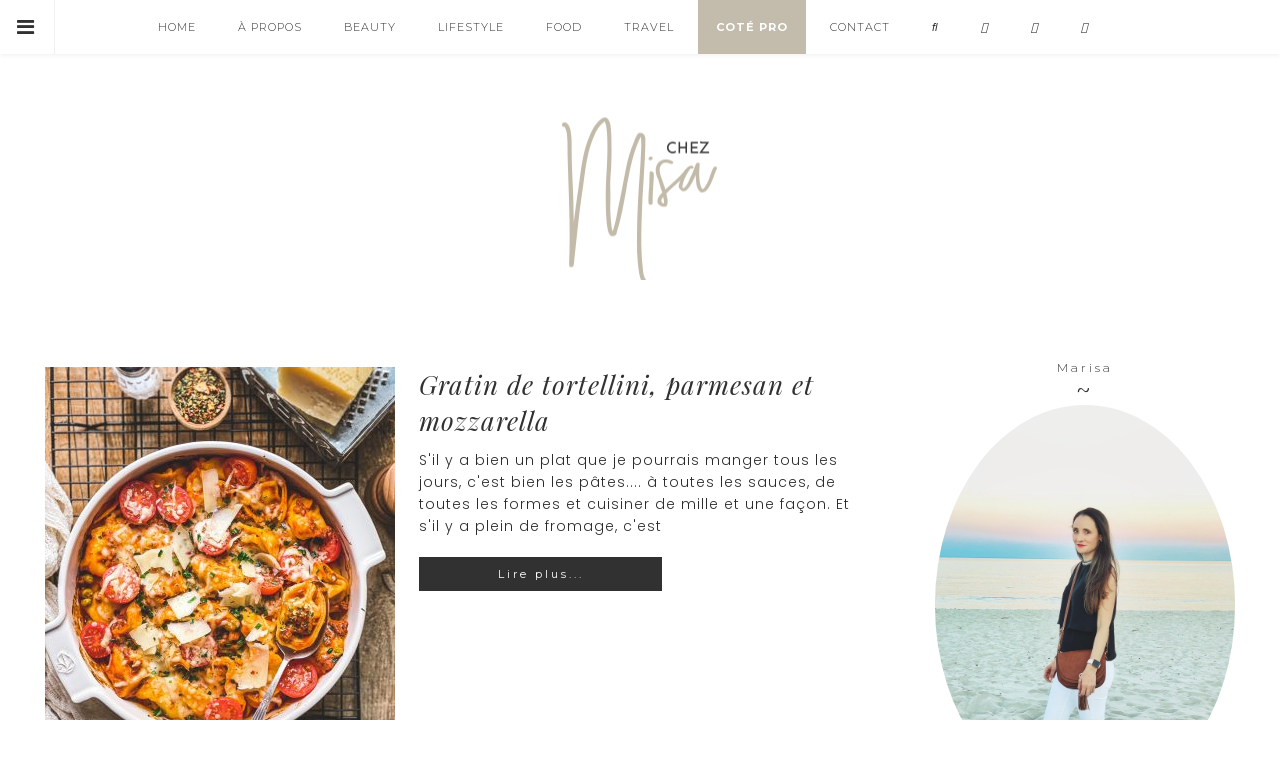

--- FILE ---
content_type: text/html; charset=UTF-8
request_url: https://www.chezmisa.com/tag/tomates/
body_size: 13760
content:
<!DOCTYPE html>
<html lang="fr-FR">
<head >
<meta charset="UTF-8" />
		<meta name="robots" content="noindex" />
		<meta name="viewport" content="width=device-width, initial-scale=1" />
<meta name="viewport" content="width=device-width, initial-scale=1.0"/><title>tomates</title>
<meta name='robots' content='max-image-preview:large' />
	<style>img:is([sizes="auto" i], [sizes^="auto," i]) { contain-intrinsic-size: 3000px 1500px }</style>
	<link rel='dns-prefetch' href='//fonts.googleapis.com' />
<link rel="alternate" type="application/rss+xml" title="CHEZ MISA &raquo; Flux" href="https://www.chezmisa.com/feed/" />
<link rel="alternate" type="application/rss+xml" title="CHEZ MISA &raquo; Flux des commentaires" href="https://www.chezmisa.com/comments/feed/" />
<link rel="alternate" type="application/rss+xml" title="CHEZ MISA &raquo; Flux de l’étiquette tomates" href="https://www.chezmisa.com/tag/tomates/feed/" />
<link rel="canonical" href="https://www.chezmisa.com/tag/tomates/" />
		<!-- This site uses the Google Analytics by MonsterInsights plugin v9.9.0 - Using Analytics tracking - https://www.monsterinsights.com/ -->
		<!-- Remarque : MonsterInsights n’est actuellement pas configuré sur ce site. Le propriétaire doit authentifier son compte Google Analytics dans les réglages de MonsterInsights.  -->
					<!-- No tracking code set -->
				<!-- / Google Analytics by MonsterInsights -->
		<script type="text/javascript">
/* <![CDATA[ */
window._wpemojiSettings = {"baseUrl":"https:\/\/s.w.org\/images\/core\/emoji\/15.0.3\/72x72\/","ext":".png","svgUrl":"https:\/\/s.w.org\/images\/core\/emoji\/15.0.3\/svg\/","svgExt":".svg","source":{"concatemoji":"https:\/\/www.chezmisa.com\/wp-includes\/js\/wp-emoji-release.min.js?ver=6.7.4"}};
/*! This file is auto-generated */
!function(i,n){var o,s,e;function c(e){try{var t={supportTests:e,timestamp:(new Date).valueOf()};sessionStorage.setItem(o,JSON.stringify(t))}catch(e){}}function p(e,t,n){e.clearRect(0,0,e.canvas.width,e.canvas.height),e.fillText(t,0,0);var t=new Uint32Array(e.getImageData(0,0,e.canvas.width,e.canvas.height).data),r=(e.clearRect(0,0,e.canvas.width,e.canvas.height),e.fillText(n,0,0),new Uint32Array(e.getImageData(0,0,e.canvas.width,e.canvas.height).data));return t.every(function(e,t){return e===r[t]})}function u(e,t,n){switch(t){case"flag":return n(e,"\ud83c\udff3\ufe0f\u200d\u26a7\ufe0f","\ud83c\udff3\ufe0f\u200b\u26a7\ufe0f")?!1:!n(e,"\ud83c\uddfa\ud83c\uddf3","\ud83c\uddfa\u200b\ud83c\uddf3")&&!n(e,"\ud83c\udff4\udb40\udc67\udb40\udc62\udb40\udc65\udb40\udc6e\udb40\udc67\udb40\udc7f","\ud83c\udff4\u200b\udb40\udc67\u200b\udb40\udc62\u200b\udb40\udc65\u200b\udb40\udc6e\u200b\udb40\udc67\u200b\udb40\udc7f");case"emoji":return!n(e,"\ud83d\udc26\u200d\u2b1b","\ud83d\udc26\u200b\u2b1b")}return!1}function f(e,t,n){var r="undefined"!=typeof WorkerGlobalScope&&self instanceof WorkerGlobalScope?new OffscreenCanvas(300,150):i.createElement("canvas"),a=r.getContext("2d",{willReadFrequently:!0}),o=(a.textBaseline="top",a.font="600 32px Arial",{});return e.forEach(function(e){o[e]=t(a,e,n)}),o}function t(e){var t=i.createElement("script");t.src=e,t.defer=!0,i.head.appendChild(t)}"undefined"!=typeof Promise&&(o="wpEmojiSettingsSupports",s=["flag","emoji"],n.supports={everything:!0,everythingExceptFlag:!0},e=new Promise(function(e){i.addEventListener("DOMContentLoaded",e,{once:!0})}),new Promise(function(t){var n=function(){try{var e=JSON.parse(sessionStorage.getItem(o));if("object"==typeof e&&"number"==typeof e.timestamp&&(new Date).valueOf()<e.timestamp+604800&&"object"==typeof e.supportTests)return e.supportTests}catch(e){}return null}();if(!n){if("undefined"!=typeof Worker&&"undefined"!=typeof OffscreenCanvas&&"undefined"!=typeof URL&&URL.createObjectURL&&"undefined"!=typeof Blob)try{var e="postMessage("+f.toString()+"("+[JSON.stringify(s),u.toString(),p.toString()].join(",")+"));",r=new Blob([e],{type:"text/javascript"}),a=new Worker(URL.createObjectURL(r),{name:"wpTestEmojiSupports"});return void(a.onmessage=function(e){c(n=e.data),a.terminate(),t(n)})}catch(e){}c(n=f(s,u,p))}t(n)}).then(function(e){for(var t in e)n.supports[t]=e[t],n.supports.everything=n.supports.everything&&n.supports[t],"flag"!==t&&(n.supports.everythingExceptFlag=n.supports.everythingExceptFlag&&n.supports[t]);n.supports.everythingExceptFlag=n.supports.everythingExceptFlag&&!n.supports.flag,n.DOMReady=!1,n.readyCallback=function(){n.DOMReady=!0}}).then(function(){return e}).then(function(){var e;n.supports.everything||(n.readyCallback(),(e=n.source||{}).concatemoji?t(e.concatemoji):e.wpemoji&&e.twemoji&&(t(e.twemoji),t(e.wpemoji)))}))}((window,document),window._wpemojiSettings);
/* ]]> */
</script>
<link rel='stylesheet' id='sbi_styles-css' href='https://www.chezmisa.com/wp-content/plugins/instagram-feed/css/sbi-styles.min.css?ver=6.7.1' type='text/css' media='all' />
<link rel='stylesheet' id='allison-css' href='https://www.chezmisa.com/wp-content/themes/AllisonTheme/style.css?ver=4.3' type='text/css' media='all' />
<style id='wp-emoji-styles-inline-css' type='text/css'>

	img.wp-smiley, img.emoji {
		display: inline !important;
		border: none !important;
		box-shadow: none !important;
		height: 1em !important;
		width: 1em !important;
		margin: 0 0.07em !important;
		vertical-align: -0.1em !important;
		background: none !important;
		padding: 0 !important;
	}
</style>
<link rel='stylesheet' id='wp-block-library-css' href='https://www.chezmisa.com/wp-includes/css/dist/block-library/style.min.css?ver=6.7.4' type='text/css' media='all' />
<style id='classic-theme-styles-inline-css' type='text/css'>
/*! This file is auto-generated */
.wp-block-button__link{color:#fff;background-color:#32373c;border-radius:9999px;box-shadow:none;text-decoration:none;padding:calc(.667em + 2px) calc(1.333em + 2px);font-size:1.125em}.wp-block-file__button{background:#32373c;color:#fff;text-decoration:none}
</style>
<style id='global-styles-inline-css' type='text/css'>
:root{--wp--preset--aspect-ratio--square: 1;--wp--preset--aspect-ratio--4-3: 4/3;--wp--preset--aspect-ratio--3-4: 3/4;--wp--preset--aspect-ratio--3-2: 3/2;--wp--preset--aspect-ratio--2-3: 2/3;--wp--preset--aspect-ratio--16-9: 16/9;--wp--preset--aspect-ratio--9-16: 9/16;--wp--preset--color--black: #000000;--wp--preset--color--cyan-bluish-gray: #abb8c3;--wp--preset--color--white: #ffffff;--wp--preset--color--pale-pink: #f78da7;--wp--preset--color--vivid-red: #cf2e2e;--wp--preset--color--luminous-vivid-orange: #ff6900;--wp--preset--color--luminous-vivid-amber: #fcb900;--wp--preset--color--light-green-cyan: #7bdcb5;--wp--preset--color--vivid-green-cyan: #00d084;--wp--preset--color--pale-cyan-blue: #8ed1fc;--wp--preset--color--vivid-cyan-blue: #0693e3;--wp--preset--color--vivid-purple: #9b51e0;--wp--preset--gradient--vivid-cyan-blue-to-vivid-purple: linear-gradient(135deg,rgba(6,147,227,1) 0%,rgb(155,81,224) 100%);--wp--preset--gradient--light-green-cyan-to-vivid-green-cyan: linear-gradient(135deg,rgb(122,220,180) 0%,rgb(0,208,130) 100%);--wp--preset--gradient--luminous-vivid-amber-to-luminous-vivid-orange: linear-gradient(135deg,rgba(252,185,0,1) 0%,rgba(255,105,0,1) 100%);--wp--preset--gradient--luminous-vivid-orange-to-vivid-red: linear-gradient(135deg,rgba(255,105,0,1) 0%,rgb(207,46,46) 100%);--wp--preset--gradient--very-light-gray-to-cyan-bluish-gray: linear-gradient(135deg,rgb(238,238,238) 0%,rgb(169,184,195) 100%);--wp--preset--gradient--cool-to-warm-spectrum: linear-gradient(135deg,rgb(74,234,220) 0%,rgb(151,120,209) 20%,rgb(207,42,186) 40%,rgb(238,44,130) 60%,rgb(251,105,98) 80%,rgb(254,248,76) 100%);--wp--preset--gradient--blush-light-purple: linear-gradient(135deg,rgb(255,206,236) 0%,rgb(152,150,240) 100%);--wp--preset--gradient--blush-bordeaux: linear-gradient(135deg,rgb(254,205,165) 0%,rgb(254,45,45) 50%,rgb(107,0,62) 100%);--wp--preset--gradient--luminous-dusk: linear-gradient(135deg,rgb(255,203,112) 0%,rgb(199,81,192) 50%,rgb(65,88,208) 100%);--wp--preset--gradient--pale-ocean: linear-gradient(135deg,rgb(255,245,203) 0%,rgb(182,227,212) 50%,rgb(51,167,181) 100%);--wp--preset--gradient--electric-grass: linear-gradient(135deg,rgb(202,248,128) 0%,rgb(113,206,126) 100%);--wp--preset--gradient--midnight: linear-gradient(135deg,rgb(2,3,129) 0%,rgb(40,116,252) 100%);--wp--preset--font-size--small: 13px;--wp--preset--font-size--medium: 20px;--wp--preset--font-size--large: 36px;--wp--preset--font-size--x-large: 42px;--wp--preset--spacing--20: 0.44rem;--wp--preset--spacing--30: 0.67rem;--wp--preset--spacing--40: 1rem;--wp--preset--spacing--50: 1.5rem;--wp--preset--spacing--60: 2.25rem;--wp--preset--spacing--70: 3.38rem;--wp--preset--spacing--80: 5.06rem;--wp--preset--shadow--natural: 6px 6px 9px rgba(0, 0, 0, 0.2);--wp--preset--shadow--deep: 12px 12px 50px rgba(0, 0, 0, 0.4);--wp--preset--shadow--sharp: 6px 6px 0px rgba(0, 0, 0, 0.2);--wp--preset--shadow--outlined: 6px 6px 0px -3px rgba(255, 255, 255, 1), 6px 6px rgba(0, 0, 0, 1);--wp--preset--shadow--crisp: 6px 6px 0px rgba(0, 0, 0, 1);}:where(.is-layout-flex){gap: 0.5em;}:where(.is-layout-grid){gap: 0.5em;}body .is-layout-flex{display: flex;}.is-layout-flex{flex-wrap: wrap;align-items: center;}.is-layout-flex > :is(*, div){margin: 0;}body .is-layout-grid{display: grid;}.is-layout-grid > :is(*, div){margin: 0;}:where(.wp-block-columns.is-layout-flex){gap: 2em;}:where(.wp-block-columns.is-layout-grid){gap: 2em;}:where(.wp-block-post-template.is-layout-flex){gap: 1.25em;}:where(.wp-block-post-template.is-layout-grid){gap: 1.25em;}.has-black-color{color: var(--wp--preset--color--black) !important;}.has-cyan-bluish-gray-color{color: var(--wp--preset--color--cyan-bluish-gray) !important;}.has-white-color{color: var(--wp--preset--color--white) !important;}.has-pale-pink-color{color: var(--wp--preset--color--pale-pink) !important;}.has-vivid-red-color{color: var(--wp--preset--color--vivid-red) !important;}.has-luminous-vivid-orange-color{color: var(--wp--preset--color--luminous-vivid-orange) !important;}.has-luminous-vivid-amber-color{color: var(--wp--preset--color--luminous-vivid-amber) !important;}.has-light-green-cyan-color{color: var(--wp--preset--color--light-green-cyan) !important;}.has-vivid-green-cyan-color{color: var(--wp--preset--color--vivid-green-cyan) !important;}.has-pale-cyan-blue-color{color: var(--wp--preset--color--pale-cyan-blue) !important;}.has-vivid-cyan-blue-color{color: var(--wp--preset--color--vivid-cyan-blue) !important;}.has-vivid-purple-color{color: var(--wp--preset--color--vivid-purple) !important;}.has-black-background-color{background-color: var(--wp--preset--color--black) !important;}.has-cyan-bluish-gray-background-color{background-color: var(--wp--preset--color--cyan-bluish-gray) !important;}.has-white-background-color{background-color: var(--wp--preset--color--white) !important;}.has-pale-pink-background-color{background-color: var(--wp--preset--color--pale-pink) !important;}.has-vivid-red-background-color{background-color: var(--wp--preset--color--vivid-red) !important;}.has-luminous-vivid-orange-background-color{background-color: var(--wp--preset--color--luminous-vivid-orange) !important;}.has-luminous-vivid-amber-background-color{background-color: var(--wp--preset--color--luminous-vivid-amber) !important;}.has-light-green-cyan-background-color{background-color: var(--wp--preset--color--light-green-cyan) !important;}.has-vivid-green-cyan-background-color{background-color: var(--wp--preset--color--vivid-green-cyan) !important;}.has-pale-cyan-blue-background-color{background-color: var(--wp--preset--color--pale-cyan-blue) !important;}.has-vivid-cyan-blue-background-color{background-color: var(--wp--preset--color--vivid-cyan-blue) !important;}.has-vivid-purple-background-color{background-color: var(--wp--preset--color--vivid-purple) !important;}.has-black-border-color{border-color: var(--wp--preset--color--black) !important;}.has-cyan-bluish-gray-border-color{border-color: var(--wp--preset--color--cyan-bluish-gray) !important;}.has-white-border-color{border-color: var(--wp--preset--color--white) !important;}.has-pale-pink-border-color{border-color: var(--wp--preset--color--pale-pink) !important;}.has-vivid-red-border-color{border-color: var(--wp--preset--color--vivid-red) !important;}.has-luminous-vivid-orange-border-color{border-color: var(--wp--preset--color--luminous-vivid-orange) !important;}.has-luminous-vivid-amber-border-color{border-color: var(--wp--preset--color--luminous-vivid-amber) !important;}.has-light-green-cyan-border-color{border-color: var(--wp--preset--color--light-green-cyan) !important;}.has-vivid-green-cyan-border-color{border-color: var(--wp--preset--color--vivid-green-cyan) !important;}.has-pale-cyan-blue-border-color{border-color: var(--wp--preset--color--pale-cyan-blue) !important;}.has-vivid-cyan-blue-border-color{border-color: var(--wp--preset--color--vivid-cyan-blue) !important;}.has-vivid-purple-border-color{border-color: var(--wp--preset--color--vivid-purple) !important;}.has-vivid-cyan-blue-to-vivid-purple-gradient-background{background: var(--wp--preset--gradient--vivid-cyan-blue-to-vivid-purple) !important;}.has-light-green-cyan-to-vivid-green-cyan-gradient-background{background: var(--wp--preset--gradient--light-green-cyan-to-vivid-green-cyan) !important;}.has-luminous-vivid-amber-to-luminous-vivid-orange-gradient-background{background: var(--wp--preset--gradient--luminous-vivid-amber-to-luminous-vivid-orange) !important;}.has-luminous-vivid-orange-to-vivid-red-gradient-background{background: var(--wp--preset--gradient--luminous-vivid-orange-to-vivid-red) !important;}.has-very-light-gray-to-cyan-bluish-gray-gradient-background{background: var(--wp--preset--gradient--very-light-gray-to-cyan-bluish-gray) !important;}.has-cool-to-warm-spectrum-gradient-background{background: var(--wp--preset--gradient--cool-to-warm-spectrum) !important;}.has-blush-light-purple-gradient-background{background: var(--wp--preset--gradient--blush-light-purple) !important;}.has-blush-bordeaux-gradient-background{background: var(--wp--preset--gradient--blush-bordeaux) !important;}.has-luminous-dusk-gradient-background{background: var(--wp--preset--gradient--luminous-dusk) !important;}.has-pale-ocean-gradient-background{background: var(--wp--preset--gradient--pale-ocean) !important;}.has-electric-grass-gradient-background{background: var(--wp--preset--gradient--electric-grass) !important;}.has-midnight-gradient-background{background: var(--wp--preset--gradient--midnight) !important;}.has-small-font-size{font-size: var(--wp--preset--font-size--small) !important;}.has-medium-font-size{font-size: var(--wp--preset--font-size--medium) !important;}.has-large-font-size{font-size: var(--wp--preset--font-size--large) !important;}.has-x-large-font-size{font-size: var(--wp--preset--font-size--x-large) !important;}
:where(.wp-block-post-template.is-layout-flex){gap: 1.25em;}:where(.wp-block-post-template.is-layout-grid){gap: 1.25em;}
:where(.wp-block-columns.is-layout-flex){gap: 2em;}:where(.wp-block-columns.is-layout-grid){gap: 2em;}
:root :where(.wp-block-pullquote){font-size: 1.5em;line-height: 1.6;}
</style>
<link rel='stylesheet' id='cfblbcss-css' href='https://www.chezmisa.com/wp-content/plugins/cardoza-facebook-like-box/cardozafacebook.css?ver=6.7.4' type='text/css' media='all' />
<link rel='stylesheet' id='contact-form-7-css' href='https://www.chezmisa.com/wp-content/plugins/contact-form-7/includes/css/styles.css?ver=5.7.7' type='text/css' media='all' />
<link rel='stylesheet' id='jpibfi-style-css' href='https://www.chezmisa.com/wp-content/plugins/jquery-pin-it-button-for-images/css/client.css?ver=3.0.6' type='text/css' media='all' />
<link rel='stylesheet' id='ppress-frontend-css' href='https://www.chezmisa.com/wp-content/plugins/wp-user-avatar/assets/css/frontend.min.css?ver=4.10.2' type='text/css' media='all' />
<link rel='stylesheet' id='ppress-flatpickr-css' href='https://www.chezmisa.com/wp-content/plugins/wp-user-avatar/assets/flatpickr/flatpickr.min.css?ver=4.10.2' type='text/css' media='all' />
<link rel='stylesheet' id='ppress-select2-css' href='https://www.chezmisa.com/wp-content/plugins/wp-user-avatar/assets/select2/select2.min.css?ver=6.7.4' type='text/css' media='all' />
<link rel='stylesheet' id='zilla-likes-css' href='https://www.chezmisa.com/wp-content/plugins/zilla-likes/styles/zilla-likes.css?ver=6.7.4' type='text/css' media='all' />
<link rel='stylesheet' id='ivory-search-styles-css' href='https://www.chezmisa.com/wp-content/plugins/add-search-to-menu/public/css/ivory-search.min.css?ver=5.5.12' type='text/css' media='all' />
<link rel='stylesheet' id='eclair-google-fonts-css' href='//fonts.googleapis.com/css?family=Montserrat%3A300%2C300i%2C400%2C400i%2C700%2C700i%7CPlayfair+Display%3A400%2C400italic%2C700%2C700i%7CPoppins%3A300%2C300italic%2C700%2C700italic&#038;ver=4.3' type='text/css' media='all' />
<link rel='stylesheet' id='font-awesome-css' href='https://www.chezmisa.com/wp-content/themes/AllisonTheme/fontawesome/css/font-awesome.css?ver=6.7.4' type='text/css' media='all' />
<link rel='stylesheet' id='recent-carousel-css' href='https://www.chezmisa.com/wp-content/themes/AllisonTheme/css/owl.carousel.min.css?ver=6.7.4' type='text/css' media='all' />
<script type="text/javascript" src="https://www.chezmisa.com/wp-includes/js/jquery/jquery.min.js?ver=3.7.1" id="jquery-core-js"></script>
<script type="text/javascript" src="https://www.chezmisa.com/wp-includes/js/jquery/jquery-migrate.min.js?ver=3.4.1" id="jquery-migrate-js"></script>
<script type="text/javascript" src="https://www.chezmisa.com/wp-content/plugins/cardoza-facebook-like-box/cardozafacebook.js?ver=6.7.4" id="cfblbjs-js"></script>
<script type="text/javascript" src="https://www.chezmisa.com/wp-content/plugins/wp-user-avatar/assets/flatpickr/flatpickr.min.js?ver=4.10.2" id="ppress-flatpickr-js"></script>
<script type="text/javascript" src="https://www.chezmisa.com/wp-content/plugins/wp-user-avatar/assets/select2/select2.min.js?ver=4.10.2" id="ppress-select2-js"></script>
<script type="text/javascript" id="zilla-likes-js-extra">
/* <![CDATA[ */
var zilla_likes = {"ajaxurl":"https:\/\/www.chezmisa.com\/wp-admin\/admin-ajax.php"};
/* ]]> */
</script>
<script type="text/javascript" src="https://www.chezmisa.com/wp-content/plugins/zilla-likes/scripts/zilla-likes.js?ver=6.7.4" id="zilla-likes-js"></script>
<link rel="https://api.w.org/" href="https://www.chezmisa.com/wp-json/" /><link rel="alternate" title="JSON" type="application/json" href="https://www.chezmisa.com/wp-json/wp/v2/tags/1052" /><link rel="EditURI" type="application/rsd+xml" title="RSD" href="https://www.chezmisa.com/xmlrpc.php?rsd" />
<style>
#search-7 {
display:none;
}
#searchForm {
position: absolute;
top: 40px;
width: 180px;
}
.is-search-submit {
    border: 0;
    clip: rect(0, 0, 0, 0);
    height: 1px;
    margin: -1px;
    padding: 0;
    position: absolute;
    width: 1px;
}
.mobileSearch {
position: relative;
top: 20px;
left:75px;
}
.searchFormMobile {
left: 70px;
top:45px;
}
</style>
<style type="text/css">
	a.pinit-button.custom span {
		}

	.pinit-hover {
		opacity: 0.8 !important;
		filter: alpha(opacity=80) !important;
	}
	a.pinit-button {
	border-bottom: 0 !important;
	box-shadow: none !important;
	margin-bottom: 0 !important;
}
a.pinit-button::after {
    display: none;
}</style>
		<!-- Analytics by WP Statistics - https://wp-statistics.com -->
<link rel="pingback" href="https://www.chezmisa.com/xmlrpc.php" />
<style type="text/css">.site-title a { background: url(https://www.chezmisa.com/wp-content/uploads/2018/03/cropped-cropped-chezmisa_logo4.png) no-repeat !important; }</style>
<link rel="icon" href="https://www.chezmisa.com/wp-content/uploads/2018/03/cropped-favicon-80x80.png" sizes="32x32" />
<link rel="icon" href="https://www.chezmisa.com/wp-content/uploads/2018/03/cropped-favicon-300x300.png" sizes="192x192" />
<link rel="apple-touch-icon" href="https://www.chezmisa.com/wp-content/uploads/2018/03/cropped-favicon-300x300.png" />
<meta name="msapplication-TileImage" content="https://www.chezmisa.com/wp-content/uploads/2018/03/cropped-favicon-300x300.png" />
		<style type="text/css" id="wp-custom-css">
			.fa.fa-whatsapp{
display: none;
}
.fa.fa-facebook{
display: none;
}
.fa.fa-twitter{
display: none;
}
.fa.fa-google-plus {
display: none;
}

.share {
	display:none;
}

.home article .share {
	display:flex;
}

.home .fa.fa-facebook,
.home .fa.fa-twitter, 
.home .fa.fa-pinterest {
	display:block;
	font-size:2.1rem;
}		</style>
		</head>
<body class="archive tag tag-tomates tag-1052 genesis metaslider-plugin custom-header header-image header-full-width content-sidebar genesis-breadcrumbs-hidden genesis-footer-widgets-visible" itemscope itemtype="https://schema.org/WebPage"><a href="#0" class="to-top" title="Back To Top"><i class="fa fa-angle-up" aria-hidden="true"></i></a><div class="site-container"><nav class="nav-primary" aria-label="Main" itemscope itemtype="https://schema.org/SiteNavigationElement"><div class="wrap"><ul id="menu-primary-navigation" class="menu genesis-nav-menu menu-primary"><li id="menu-item-252" class="menu-item menu-item-type-custom menu-item-object-custom menu-item-home menu-item-252"><a href="http://www.chezmisa.com/" itemprop="url"><span itemprop="name">HOME</span></a></li>
<li id="menu-item-317" class="menu-item menu-item-type-post_type menu-item-object-page menu-item-317"><a href="https://www.chezmisa.com/a-propos/" itemprop="url"><span itemprop="name">À PROPOS</span></a></li>
<li id="menu-item-297" class="menu-item menu-item-type-taxonomy menu-item-object-category menu-item-297"><a href="https://www.chezmisa.com/category/beauty/" itemprop="url"><span itemprop="name">BEAUTY</span></a></li>
<li id="menu-item-296" class="menu-item menu-item-type-taxonomy menu-item-object-category menu-item-has-children menu-item-296"><a href="https://www.chezmisa.com/category/lifestyle/" itemprop="url"><span itemprop="name">LIFESTYLE</span></a>
<ul class="sub-menu">
	<li id="menu-item-10298" class="menu-item menu-item-type-taxonomy menu-item-object-category menu-item-10298"><a href="https://www.chezmisa.com/category/coups-de-coeur/" itemprop="url"><span itemprop="name">Coups de Coeur</span></a></li>
	<li id="menu-item-10299" class="menu-item menu-item-type-taxonomy menu-item-object-category menu-item-10299"><a href="https://www.chezmisa.com/category/coups-de-gueule/" itemprop="url"><span itemprop="name">Coups de gueule</span></a></li>
	<li id="menu-item-10328" class="menu-item menu-item-type-taxonomy menu-item-object-category menu-item-has-children menu-item-10328"><a href="https://www.chezmisa.com/category/my-library/" itemprop="url"><span itemprop="name">My Library</span></a>
	<ul class="sub-menu">
		<li id="menu-item-10320" class="menu-item menu-item-type-taxonomy menu-item-object-category menu-item-10320"><a href="https://www.chezmisa.com/category/roman/" itemprop="url"><span itemprop="name">Roman</span></a></li>
		<li id="menu-item-10323" class="menu-item menu-item-type-taxonomy menu-item-object-category menu-item-10323"><a href="https://www.chezmisa.com/category/thrillers/" itemprop="url"><span itemprop="name">Thrillers</span></a></li>
	</ul>
</li>
</ul>
</li>
<li id="menu-item-298" class="menu-item menu-item-type-taxonomy menu-item-object-category menu-item-has-children menu-item-298"><a href="https://www.chezmisa.com/category/food/" itemprop="url"><span itemprop="name">FOOD</span></a>
<ul class="sub-menu">
	<li id="menu-item-10295" class="menu-item menu-item-type-taxonomy menu-item-object-category menu-item-10295"><a href="https://www.chezmisa.com/category/aperitif/" itemprop="url"><span itemprop="name">Apéritif</span></a></li>
	<li id="menu-item-10302" class="menu-item menu-item-type-taxonomy menu-item-object-category menu-item-has-children menu-item-10302"><a href="https://www.chezmisa.com/category/healthy-food/" itemprop="url"><span itemprop="name">Healthy food</span></a>
	<ul class="sub-menu">
		<li id="menu-item-10301" class="menu-item menu-item-type-taxonomy menu-item-object-category menu-item-10301"><a href="https://www.chezmisa.com/category/gateaux/" itemprop="url"><span itemprop="name">Gâteaux</span></a></li>
		<li id="menu-item-10303" class="menu-item menu-item-type-taxonomy menu-item-object-category menu-item-10303"><a href="https://www.chezmisa.com/category/healthy-food/glace/" itemprop="url"><span itemprop="name">Glace</span></a></li>
		<li id="menu-item-10304" class="menu-item menu-item-type-taxonomy menu-item-object-category menu-item-10304"><a href="https://www.chezmisa.com/category/healthy-food/petits-dejeuners/" itemprop="url"><span itemprop="name">Petits déjeuners</span></a></li>
		<li id="menu-item-10305" class="menu-item menu-item-type-taxonomy menu-item-object-category menu-item-10305"><a href="https://www.chezmisa.com/category/healthy-food/snacks/" itemprop="url"><span itemprop="name">Snacks</span></a></li>
	</ul>
</li>
	<li id="menu-item-10310" class="menu-item menu-item-type-taxonomy menu-item-object-category menu-item-has-children menu-item-10310"><a href="https://www.chezmisa.com/category/patisserie/" itemprop="url"><span itemprop="name">Pâtisserie</span></a>
	<ul class="sub-menu">
		<li id="menu-item-10311" class="menu-item menu-item-type-taxonomy menu-item-object-category menu-item-10311"><a href="https://www.chezmisa.com/category/patisserie/a-lheure-du-gouter/" itemprop="url"><span itemprop="name">A l&#8217;heure du goûter</span></a></li>
		<li id="menu-item-10297" class="menu-item menu-item-type-taxonomy menu-item-object-category menu-item-10297"><a href="https://www.chezmisa.com/category/biscuits/" itemprop="url"><span itemprop="name">Biscuits</span></a></li>
		<li id="menu-item-10312" class="menu-item menu-item-type-taxonomy menu-item-object-category menu-item-10312"><a href="https://www.chezmisa.com/category/patisserie/brioche/" itemprop="url"><span itemprop="name">Brioche</span></a></li>
		<li id="menu-item-10460" class="menu-item menu-item-type-taxonomy menu-item-object-category menu-item-10460"><a href="https://www.chezmisa.com/category/desserts/" itemprop="url"><span itemprop="name">Desserts</span></a></li>
		<li id="menu-item-11258" class="menu-item menu-item-type-taxonomy menu-item-object-category menu-item-11258"><a href="https://www.chezmisa.com/category/gateaux/" itemprop="url"><span itemprop="name">Gâteaux &#038; Tartes</span></a></li>
		<li id="menu-item-10307" class="menu-item menu-item-type-taxonomy menu-item-object-category menu-item-10307"><a href="https://www.chezmisa.com/category/noel-2/" itemprop="url"><span itemprop="name">Noël</span></a></li>
		<li id="menu-item-11065" class="menu-item menu-item-type-taxonomy menu-item-object-category menu-item-11065"><a href="https://www.chezmisa.com/category/patisserie/halloween/" itemprop="url"><span itemprop="name">Halloween</span></a></li>
	</ul>
</li>
	<li id="menu-item-10315" class="menu-item menu-item-type-taxonomy menu-item-object-category menu-item-has-children menu-item-10315"><a href="https://www.chezmisa.com/category/plats-sales/" itemprop="url"><span itemprop="name">Plats salés</span></a>
	<ul class="sub-menu">
		<li id="menu-item-10309" class="menu-item menu-item-type-taxonomy menu-item-object-category menu-item-10309"><a href="https://www.chezmisa.com/category/plats-sales/pates/" itemprop="url"><span itemprop="name">Pâtes &#038; Gnocchis</span></a></li>
		<li id="menu-item-10316" class="menu-item menu-item-type-taxonomy menu-item-object-category menu-item-10316"><a href="https://www.chezmisa.com/category/quiches/" itemprop="url"><span itemprop="name">Quiches</span></a></li>
	</ul>
</li>
	<li id="menu-item-10318" class="menu-item menu-item-type-taxonomy menu-item-object-category menu-item-has-children menu-item-10318"><a href="https://www.chezmisa.com/category/recettes-express/" itemprop="url"><span itemprop="name">Recettes express</span></a>
	<ul class="sub-menu">
		<li id="menu-item-10467" class="menu-item menu-item-type-taxonomy menu-item-object-category menu-item-10467"><a href="https://www.chezmisa.com/category/recettes-express/salades/" itemprop="url"><span itemprop="name">Salades</span></a></li>
		<li id="menu-item-10321" class="menu-item menu-item-type-taxonomy menu-item-object-category menu-item-10321"><a href="https://www.chezmisa.com/category/sucres/" itemprop="url"><span itemprop="name">Sucrés</span></a></li>
	</ul>
</li>
	<li id="menu-item-10325" class="menu-item menu-item-type-taxonomy menu-item-object-category menu-item-10325"><a href="https://www.chezmisa.com/category/vegan-2/" itemprop="url"><span itemprop="name">Vegan</span></a></li>
</ul>
</li>
<li id="menu-item-299" class="menu-item menu-item-type-taxonomy menu-item-object-category menu-item-has-children menu-item-299"><a href="https://www.chezmisa.com/category/travel/" itemprop="url"><span itemprop="name">TRAVEL</span></a>
<ul class="sub-menu">
	<li id="menu-item-10329" class="menu-item menu-item-type-post_type menu-item-object-post menu-item-10329"><a href="https://www.chezmisa.com/bella-sicilia/" itemprop="url"><span itemprop="name">Bella Sicilia</span></a></li>
	<li id="menu-item-10332" class="menu-item menu-item-type-post_type menu-item-object-post menu-item-10332"><a href="https://www.chezmisa.com/londres/" itemprop="url"><span itemprop="name">Londres</span></a></li>
	<li id="menu-item-10331" class="menu-item menu-item-type-post_type menu-item-object-post menu-item-10331"><a href="https://www.chezmisa.com/marrakech/" itemprop="url"><span itemprop="name">Marrakech</span></a></li>
	<li id="menu-item-12578" class="menu-item menu-item-type-post_type menu-item-object-post menu-item-12578"><a href="https://www.chezmisa.com/mexique-mes-bons-plans/" itemprop="url"><span itemprop="name">Mexique, mes bons plans</span></a></li>
	<li id="menu-item-11338" class="menu-item menu-item-type-post_type menu-item-object-post menu-item-11338"><a href="https://www.chezmisa.com/paris-le-temps-dun-week-end/" itemprop="url"><span itemprop="name">Paris, le temps d&#8217;un week-end</span></a></li>
	<li id="menu-item-10334" class="menu-item menu-item-type-post_type menu-item-object-post menu-item-10334"><a href="https://www.chezmisa.com/studios-harry-potter-londres/" itemprop="url"><span itemprop="name">Studios Harry Potter, Londres</span></a></li>
	<li id="menu-item-10531" class="menu-item menu-item-type-taxonomy menu-item-object-category menu-item-10531"><a href="https://www.chezmisa.com/category/lifestyle/evenements-presse/" itemprop="url"><span itemprop="name">Evènements Presse</span></a></li>
</ul>
</li>
<li id="menu-item-11972" class="menu-item menu-item-type-post_type menu-item-object-page menu-item-11972"><a href="https://www.chezmisa.com/cote-pro/" itemprop="url"><span itemprop="name">COTÉ PRO</span></a></li>
<li id="menu-item-303" class="menu-item menu-item-type-post_type menu-item-object-page menu-item-303"><a href="https://www.chezmisa.com/contact/" itemprop="url"><span itemprop="name">CONTACT</span></a></li>
<li id="menu-item-13116" class="menu-item menu-item-type-custom menu-item-object-custom menu-item-13116"><a href="#" itemprop="url"><span itemprop="name"><i class="fas fa-search" id="searchMe"></i></span></a></li>
<li id="menu-item-12830" class="menu-item menu-item-type-custom menu-item-object-custom menu-item-12830"><a href="https://www.facebook.com/ChezMisa/" itemprop="url"><span itemprop="name"><i class="fab fa-facebook-f"></i></span></a></li>
<li id="menu-item-12831" class="menu-item menu-item-type-custom menu-item-object-custom menu-item-12831"><a href="https://www.instagram.com/chezmisa/" itemprop="url"><span itemprop="name"><i class="fab fa-instagram"></i></span></a></li>
<li id="menu-item-12833" class="menu-item menu-item-type-custom menu-item-object-custom menu-item-12833"><a href="https://www.pinterest.fr/MisaCook/" itemprop="url"><span itemprop="name"><i class="fab fa-pinterest"></i></span></a></li>
</ul></div></nav><div class="offscreen-content offscreen-content-bg"></div><div class="offscreen-content-icon"><button class="offscreen-content-toggle"><i class="fa fa-bars"></i></button></div><div class="offscreen-content"><div class="offscreen-container"><div class="widget-area"><div class="wrap"><section id="search-7" class="widget widget_search"><div class="widget-wrap"><h4 class="widget-title widgettitle">Rechercher</h4>
<form  class="is-search-form is-form-style is-form-style-3 is-form-id-11994 " action="https://www.chezmisa.com/" method="get" role="search" ><label for="is-search-input-11994"><span class="is-screen-reader-text">Search for:</span><input  type="search" id="is-search-input-11994" name="s" value="" class="is-search-input" placeholder="Search here..." autocomplete=off /></label><button type="submit" class="is-search-submit"><span class="is-screen-reader-text">Search Button</span><span class="is-search-icon"><svg focusable="false" aria-label="Search" xmlns="http://www.w3.org/2000/svg" viewBox="0 0 24 24" width="24px"><path d="M15.5 14h-.79l-.28-.27C15.41 12.59 16 11.11 16 9.5 16 5.91 13.09 3 9.5 3S3 5.91 3 9.5 5.91 16 9.5 16c1.61 0 3.09-.59 4.23-1.57l.27.28v.79l5 4.99L20.49 19l-4.99-5zm-6 0C7.01 14 5 11.99 5 9.5S7.01 5 9.5 5 14 7.01 14 9.5 11.99 14 9.5 14z"></path></svg></span></button></form></div></section>
<section id="nav_menu-2" class="widget widget_nav_menu"><div class="widget-wrap"><h4 class="widget-title widgettitle">Menu</h4>
<div class="menu-secondary-navigation-container"><ul id="menu-secondary-navigation" class="menu"><li id="menu-item-10342" class="menu-item menu-item-type-custom menu-item-object-custom menu-item-home menu-item-10342"><a href="http://www.chezmisa.com/" itemprop="url">HOME</a></li>
<li id="menu-item-10343" class="menu-item menu-item-type-post_type menu-item-object-page menu-item-10343"><a href="https://www.chezmisa.com/a-propos/" itemprop="url">À PROPOS</a></li>
<li id="menu-item-10344" class="menu-item menu-item-type-taxonomy menu-item-object-category menu-item-10344"><a href="https://www.chezmisa.com/category/beauty/" itemprop="url">BEAUTY</a></li>
<li id="menu-item-10345" class="menu-item menu-item-type-taxonomy menu-item-object-category menu-item-10345"><a href="https://www.chezmisa.com/category/lifestyle/" itemprop="url">LIFESTYLE</a></li>
<li id="menu-item-10346" class="menu-item menu-item-type-taxonomy menu-item-object-category menu-item-10346"><a href="https://www.chezmisa.com/category/food/" itemprop="url">FOOD</a></li>
<li id="menu-item-10347" class="menu-item menu-item-type-taxonomy menu-item-object-category menu-item-10347"><a href="https://www.chezmisa.com/category/travel/" itemprop="url">TRAVEL</a></li>
<li id="menu-item-11991" class="menu-item menu-item-type-post_type menu-item-object-page menu-item-11991"><a href="https://www.chezmisa.com/cote-pro/" itemprop="url">COTÉ PRO</a></li>
<li id="menu-item-10351" class="menu-item menu-item-type-custom menu-item-object-custom menu-item-10351"><a href="http://www.chezmisa.com/contact/" itemprop="url">CONTACT</a></li>
</ul></div></div></section>
<section id="text-4" class="widget widget_text"><div class="widget-wrap"><h4 class="widget-title widgettitle">Instagram</h4>
			<div class="textwidget">
<div id="sb_instagram"  class="sbi sbi_mob_col_1 sbi_tab_col_2 sbi_col_3 sbi_width_resp sbi_disable_mobile" style="padding-bottom: 10px;width: 100%;" data-feedid="sbi_17841402094536839#6"  data-res="auto" data-cols="3" data-colsmobile="1" data-colstablet="2" data-num="6" data-nummobile="" data-item-padding="5" data-shortcode-atts="{&quot;num&quot;:&quot;6&quot;,&quot;cols&quot;:&quot;3&quot;}"  data-postid="" data-locatornonce="53ba57afb6" data-sbi-flags="favorLocal">
	
    <div id="sbi_images"  style="gap: 10px;">
		    </div>

	<div id="sbi_load" >

	
	
</div>

	    <span class="sbi_resized_image_data" data-feed-id="sbi_17841402094536839#6" data-resized="[]">
	</span>
	</div>


</div>
		</div></section>
</div></div></div></div><header class="site-header" itemscope itemtype="https://schema.org/WPHeader"><div class="wrap"><div class="title-area"><p class="site-title" itemprop="headline"><a href="https://www.chezmisa.com/">CHEZ MISA</a></p><p class="site-description" itemprop="description">Lifestyle &amp; Food Lover</p></div><meta name="p:domain_verify" content="bbb3aa6458843411e3ebf525ff9f7a15"/></div></header><div class="site-inner"><div class="content-sidebar-wrap"><main class="content"><article class="post-15593 post type-post status-publish format-standard has-post-thumbnail category-gratins category-pates category-plats-sales tag-bolognaise tag-chez-misa tag-gratin tag-mozzarella tag-parmesan tag-pate tag-pate-2 tag-pates-2 tag-recette tag-sauce tag-tomate tag-tomates tag-tortellini entry" aria-label="Gratin de tortellini, parmesan et mozzarella" itemscope itemtype="https://schema.org/CreativeWork"><header class="entry-header"><a class="entry-image-link" href="https://www.chezmisa.com/gratin-de-tortellini-parmesan-et-mozzarella/" aria-hidden="true" tabindex="-1"><img width="350" height="430" src="https://www.chezmisa.com/wp-content/uploads/2022/02/886F150E-17AA-45FB-B94C-196BAA62A04D-350x430.jpeg" class="alignleft post-image entry-image" alt="" itemprop="image" decoding="async" /></a><script src="https://kit.fontawesome.com/f8e303ce55.js" crossorigin="anonymous"></script><h2 class="entry-title" itemprop="headline"><a class="entry-title-link" rel="bookmark" href="https://www.chezmisa.com/gratin-de-tortellini-parmesan-et-mozzarella/">Gratin de tortellini, parmesan et mozzarella</a></h2>
</header><div class="entry-content" itemprop="text"><p>S'il y a bien un plat que je pourrais manger tous les jours, c'est bien les pâtes.... à toutes les sauces, de toutes les formes et cuisiner de mille et une façon. Et s'il y a plein de fromage, c'est <a class="more-link2" href="https://www.chezmisa.com/gratin-de-tortellini-parmesan-et-mozzarella/">Lire plus...</a></p></div><footer class="entry-footer"><p class="entry-meta"><time class="entry-time" itemprop="datePublished" datetime="2022-02-23T17:47:35+01:00">23 février 2022</time></p>
<div class="share">
<!-- Facebook Share -->
<a href="http://www.facebook.com/share.php?u=https%3A%2F%2Fwww.chezmisa.com%2Fgratin-de-tortellini-parmesan-et-mozzarella%2F&title=Gratin de tortellini, parmesan et mozzarella" target="_blank"><i class="fab fa-facebook-f" aria-hidden="true"></i></a> 

<!-- Twitter Share -->
<a href="http://twitter.com/share?url=Gratin de tortellini, parmesan et mozzarella+https%3A%2F%2Fwww.chezmisa.com%2Fgratin-de-tortellini-parmesan-et-mozzarella%2F"><i class="fab fa-instagram" aria-hidden="true"></i></a>


<!-- Google Plus Share -->
<a href="https://plus.google.com/share?url=https%3A%2F%2Fwww.chezmisa.com%2Fgratin-de-tortellini-parmesan-et-mozzarella%2F" target="_blank"><i class="fa fa-google-plus"></i></a> 

<!-- Pinterest Share -->
<a href="//pinterest.com/pin/create/button/?url=https://www.chezmisa.com/gratin-de-tortellini-parmesan-et-mozzarella/&amp;media=https://www.chezmisa.com/wp-content/uploads/2022/02/886F150E-17AA-45FB-B94C-196BAA62A04D-scaled.jpeg&amp;description=Gratin de tortellini, parmesan et mozzarella" data-pin-do="buttonPin" data-pin-config="beside"><i class="fab fa-pinterest" aria-hidden="true"></i></i></a>

<!-- WhatsApp Share -->
<a class='WhatsApp' href="whatsapp://send?text=https%3A%2F%2Fwww.chezmisa.com%2Fgratin-de-tortellini-parmesan-et-mozzarella%2F"><i class="fa fa-whatsapp"></i></a>
</div>

   </footer></article><article class="post-15304 post type-post status-publish format-standard has-post-thumbnail category-entrees category-legumes category-plats-sales tag-comte tag-confites tag-entree tag-frites tag-fromage tag-petits-pois tag-poche tag-polenta tag-recette tag-tomates entry" aria-label="Polenta crémeuse pour les adultes et frites de polenta pour les enfants" itemscope itemtype="https://schema.org/CreativeWork"><header class="entry-header"><a class="entry-image-link" href="https://www.chezmisa.com/polenta-cremeuse-pour-les-adultes-et-frites-de-polenta-pour-les-enfants/" aria-hidden="true" tabindex="-1"><img width="350" height="430" src="https://www.chezmisa.com/wp-content/uploads/2021/11/170876DD-B2DD-44D7-8299-4499454BABEA-350x430.jpeg" class="alignleft post-image entry-image" alt="" itemprop="image" decoding="async" loading="lazy" /></a><script src="https://kit.fontawesome.com/f8e303ce55.js" crossorigin="anonymous"></script><h2 class="entry-title" itemprop="headline"><a class="entry-title-link" rel="bookmark" href="https://www.chezmisa.com/polenta-cremeuse-pour-les-adultes-et-frites-de-polenta-pour-les-enfants/">Polenta crémeuse pour les adultes et frites de polenta pour les enfants</a></h2>
</header><div class="entry-content" itemprop="text"><p>Dans la série&nbsp;&nbsp;«&nbsp;Menu parents VS enfants&nbsp;», voici la seconde recette. En tant que parents, pas toujours facile de s’en sortir avec les repas, surtout lorsqu’il faut jongler entre <a class="more-link2" href="https://www.chezmisa.com/polenta-cremeuse-pour-les-adultes-et-frites-de-polenta-pour-les-enfants/">Lire plus...</a></p></div><footer class="entry-footer"><p class="entry-meta"><time class="entry-time" itemprop="datePublished" datetime="2021-11-02T16:36:57+01:00">2 novembre 2021</time></p>
<div class="share">
<!-- Facebook Share -->
<a href="http://www.facebook.com/share.php?u=https%3A%2F%2Fwww.chezmisa.com%2Fpolenta-cremeuse-pour-les-adultes-et-frites-de-polenta-pour-les-enfants%2F&title=Polenta crémeuse pour les adultes et frites de polenta pour les enfants" target="_blank"><i class="fab fa-facebook-f" aria-hidden="true"></i></a> 

<!-- Twitter Share -->
<a href="http://twitter.com/share?url=Polenta crémeuse pour les adultes et frites de polenta pour les enfants+https%3A%2F%2Fwww.chezmisa.com%2Fpolenta-cremeuse-pour-les-adultes-et-frites-de-polenta-pour-les-enfants%2F"><i class="fab fa-instagram" aria-hidden="true"></i></a>


<!-- Google Plus Share -->
<a href="https://plus.google.com/share?url=https%3A%2F%2Fwww.chezmisa.com%2Fpolenta-cremeuse-pour-les-adultes-et-frites-de-polenta-pour-les-enfants%2F" target="_blank"><i class="fa fa-google-plus"></i></a> 

<!-- Pinterest Share -->
<a href="//pinterest.com/pin/create/button/?url=https://www.chezmisa.com/polenta-cremeuse-pour-les-adultes-et-frites-de-polenta-pour-les-enfants/&amp;media=https://www.chezmisa.com/wp-content/uploads/2021/11/170876DD-B2DD-44D7-8299-4499454BABEA.jpeg&amp;description=Polenta crémeuse pour les adultes et frites de polenta pour les enfants" data-pin-do="buttonPin" data-pin-config="beside"><i class="fab fa-pinterest" aria-hidden="true"></i></i></a>

<!-- WhatsApp Share -->
<a class='WhatsApp' href="whatsapp://send?text=https%3A%2F%2Fwww.chezmisa.com%2Fpolenta-cremeuse-pour-les-adultes-et-frites-de-polenta-pour-les-enfants%2F"><i class="fa fa-whatsapp"></i></a>
</div>

   </footer></article><article class="post-15017 post type-post status-publish format-standard has-post-thumbnail category-aperitif category-biscuits category-plats-sales tag-aperitif-2 tag-apero tag-chez-misa tag-cookies tag-misa tag-parmesan tag-salami tag-sales tag-saucisson tag-tomates entry" aria-label="Cookies au saucisson et parmesan" itemscope itemtype="https://schema.org/CreativeWork"><header class="entry-header"><a class="entry-image-link" href="https://www.chezmisa.com/cookies-au-saucisson-et-parmesan/" aria-hidden="true" tabindex="-1"><img width="350" height="430" src="https://www.chezmisa.com/wp-content/uploads/2021/05/7F6334B3-AA12-4D72-8EBD-41C075BCC364-350x430.jpeg" class="alignleft post-image entry-image" alt="" itemprop="image" decoding="async" loading="lazy" /></a><script src="https://kit.fontawesome.com/f8e303ce55.js" crossorigin="anonymous"></script><h2 class="entry-title" itemprop="headline"><a class="entry-title-link" rel="bookmark" href="https://www.chezmisa.com/cookies-au-saucisson-et-parmesan/">Cookies au saucisson et parmesan</a></h2>
</header><div class="entry-content" itemprop="text"><p>Aujourd'hui je vous propose une recette "apéro" qui pourra en surprendre plus d'un mais dont le résultat est bluffant. Les Cookies salés vous connaissez? Non? alors va falloir remédier à cela.



J'ai <a class="more-link2" href="https://www.chezmisa.com/cookies-au-saucisson-et-parmesan/">Lire plus...</a></p></div><footer class="entry-footer"><p class="entry-meta"><time class="entry-time" itemprop="datePublished" datetime="2021-05-29T17:55:09+02:00">29 mai 2021</time></p>
<div class="share">
<!-- Facebook Share -->
<a href="http://www.facebook.com/share.php?u=https%3A%2F%2Fwww.chezmisa.com%2Fcookies-au-saucisson-et-parmesan%2F&title=Cookies au saucisson et parmesan" target="_blank"><i class="fab fa-facebook-f" aria-hidden="true"></i></a> 

<!-- Twitter Share -->
<a href="http://twitter.com/share?url=Cookies au saucisson et parmesan+https%3A%2F%2Fwww.chezmisa.com%2Fcookies-au-saucisson-et-parmesan%2F"><i class="fab fa-instagram" aria-hidden="true"></i></a>


<!-- Google Plus Share -->
<a href="https://plus.google.com/share?url=https%3A%2F%2Fwww.chezmisa.com%2Fcookies-au-saucisson-et-parmesan%2F" target="_blank"><i class="fa fa-google-plus"></i></a> 

<!-- Pinterest Share -->
<a href="//pinterest.com/pin/create/button/?url=https://www.chezmisa.com/cookies-au-saucisson-et-parmesan/&amp;media=https://www.chezmisa.com/wp-content/uploads/2021/05/7F6334B3-AA12-4D72-8EBD-41C075BCC364-scaled.jpeg&amp;description=Cookies au saucisson et parmesan" data-pin-do="buttonPin" data-pin-config="beside"><i class="fab fa-pinterest" aria-hidden="true"></i></i></a>

<!-- WhatsApp Share -->
<a class='WhatsApp' href="whatsapp://send?text=https%3A%2F%2Fwww.chezmisa.com%2Fcookies-au-saucisson-et-parmesan%2F"><i class="fa fa-whatsapp"></i></a>
</div>

   </footer></article></main><aside class="sidebar sidebar-primary widget-area" role="complementary" aria-label="Primary Sidebar" itemscope itemtype="https://schema.org/WPSideBar"><section id="widget_sp_image-2" class="widget widget_sp_image"><div class="widget-wrap"><h4 class="widget-title widgettitle">Marisa</h4>
<img width="1536" height="2048" alt="Marisa" class="attachment-full aligncenter" style="max-width: 100%;" srcset="https://www.chezmisa.com/wp-content/uploads/2019/03/Marisa.jpg 1536w, https://www.chezmisa.com/wp-content/uploads/2019/03/Marisa-225x300.jpg 225w, https://www.chezmisa.com/wp-content/uploads/2019/03/Marisa-768x1024.jpg 768w" sizes="(max-width: 1536px) 100vw, 1536px" src="https://www.chezmisa.com/wp-content/uploads/2019/03/Marisa.jpg" /><div class="widget_sp_image-description" ><p>Misa ~ French Blogger</p>
<p>Stylist & Food Photographer<br />
Content creator & Recipe developper</p>
<p>Moselle, France 🇫🇷</p>
</div></div></section>
<section id="search-3" class="widget widget_search"><div class="widget-wrap"><h4 class="widget-title widgettitle">Recherche</h4>
<form  class="is-search-form is-form-style is-form-style-3 is-form-id-11994 " action="https://www.chezmisa.com/" method="get" role="search" ><label for="is-search-input-11994"><span class="is-screen-reader-text">Search for:</span><input  type="search" id="is-search-input-11994" name="s" value="" class="is-search-input" placeholder="Search here..." autocomplete=off /></label><button type="submit" class="is-search-submit"><span class="is-screen-reader-text">Search Button</span><span class="is-search-icon"><svg focusable="false" aria-label="Search" xmlns="http://www.w3.org/2000/svg" viewBox="0 0 24 24" width="24px"><path d="M15.5 14h-.79l-.28-.27C15.41 12.59 16 11.11 16 9.5 16 5.91 13.09 3 9.5 3S3 5.91 3 9.5 5.91 16 9.5 16c1.61 0 3.09-.59 4.23-1.57l.27.28v.79l5 4.99L20.49 19l-4.99-5zm-6 0C7.01 14 5 11.99 5 9.5S7.01 5 9.5 5 14 7.01 14 9.5 11.99 14 9.5 14z"></path></svg></span></button></form></div></section>
<section id="text-5" class="widget widget_text"><div class="widget-wrap"><h4 class="widget-title widgettitle">Follow me !</h4>
			<div class="textwidget">
<div id="sb_instagram"  class="sbi sbi_mob_col_1 sbi_tab_col_2 sbi_col_2 sbi_width_resp sbi_disable_mobile" style="padding-bottom: 10px;width: 100%;" data-feedid="sbi_17841402094536839#6"  data-res="auto" data-cols="2" data-colsmobile="1" data-colstablet="2" data-num="6" data-nummobile="" data-item-padding="5" data-shortcode-atts="{&quot;num&quot;:&quot;6&quot;,&quot;cols&quot;:&quot;2&quot;}"  data-postid="" data-locatornonce="53ba57afb6" data-sbi-flags="favorLocal">
	
    <div id="sbi_images"  style="gap: 10px;">
		    </div>

	<div id="sbi_load" >

	
	
</div>

	    <span class="sbi_resized_image_data" data-feed-id="sbi_17841402094536839#6" data-resized="[]">
	</span>
	</div>


</div>
		</div></section>
<section id="categories-2" class="widget widget_categories"><div class="widget-wrap"><h4 class="widget-title widgettitle">Catégories</h4>
<form action="https://www.chezmisa.com" method="get"><label class="screen-reader-text" for="cat">Catégories</label><select  name='cat' id='cat' class='postform'>
	<option value='-1'>Sélectionner une catégorie</option>
	<option class="level-0" value="35">Apéritif&nbsp;&nbsp;(32)</option>
	<option class="level-0" value="29">Beauty&nbsp;&nbsp;(8)</option>
	<option class="level-0" value="37">Biscuits&nbsp;&nbsp;(8)</option>
	<option class="level-0" value="38">Coups de Coeur&nbsp;&nbsp;(16)</option>
	<option class="level-0" value="39">Coups de gueule&nbsp;&nbsp;(3)</option>
	<option class="level-0" value="322">Desserts&nbsp;&nbsp;(21)</option>
	<option class="level-0" value="31">Food&nbsp;&nbsp;(124)</option>
	<option class="level-0" value="40">Gâteaux&nbsp;&nbsp;(21)</option>
	<option class="level-0" value="41">Healthy food&nbsp;&nbsp;(85)</option>
	<option class="level-1" value="705">&nbsp;&nbsp;&nbsp;Desserts&nbsp;&nbsp;(6)</option>
	<option class="level-1" value="397">&nbsp;&nbsp;&nbsp;Gâteaux&nbsp;&nbsp;(17)</option>
	<option class="level-1" value="46">&nbsp;&nbsp;&nbsp;Petits déjeuners&nbsp;&nbsp;(9)</option>
	<option class="level-1" value="708">&nbsp;&nbsp;&nbsp;Plats salés&nbsp;&nbsp;(12)</option>
	<option class="level-1" value="52">&nbsp;&nbsp;&nbsp;Snacks&nbsp;&nbsp;(10)</option>
	<option class="level-0" value="32">Lifestyle&nbsp;&nbsp;(12)</option>
	<option class="level-1" value="344">&nbsp;&nbsp;&nbsp;Conseils Food&nbsp;&nbsp;(2)</option>
	<option class="level-1" value="342">&nbsp;&nbsp;&nbsp;Evènements Presse&nbsp;&nbsp;(9)</option>
	<option class="level-0" value="321">My Library&nbsp;&nbsp;(13)</option>
	<option class="level-0" value="42">Noël&nbsp;&nbsp;(14)</option>
	<option class="level-0" value="1">Non classé&nbsp;&nbsp;(1)</option>
	<option class="level-0" value="44">Pâtisserie&nbsp;&nbsp;(78)</option>
	<option class="level-1" value="59">&nbsp;&nbsp;&nbsp;A l&#8217;heure du goûter&nbsp;&nbsp;(35)</option>
	<option class="level-1" value="60">&nbsp;&nbsp;&nbsp;brioche&nbsp;&nbsp;(2)</option>
	<option class="level-1" value="454">&nbsp;&nbsp;&nbsp;Crêpes&nbsp;&nbsp;(5)</option>
	<option class="level-1" value="399">&nbsp;&nbsp;&nbsp;Halloween&nbsp;&nbsp;(1)</option>
	<option class="level-1" value="55">&nbsp;&nbsp;&nbsp;tarte&nbsp;&nbsp;(11)</option>
	<option class="level-0" value="45">petit-déjeuner&nbsp;&nbsp;(5)</option>
	<option class="level-0" value="47">Plats salés&nbsp;&nbsp;(192)</option>
	<option class="level-1" value="799">&nbsp;&nbsp;&nbsp;Brunch&nbsp;&nbsp;(18)</option>
	<option class="level-1" value="617">&nbsp;&nbsp;&nbsp;Cuisine du monde&nbsp;&nbsp;(22)</option>
	<option class="level-1" value="404">&nbsp;&nbsp;&nbsp;Entrées&nbsp;&nbsp;(21)</option>
	<option class="level-1" value="360">&nbsp;&nbsp;&nbsp;Gratins&nbsp;&nbsp;(20)</option>
	<option class="level-1" value="387">&nbsp;&nbsp;&nbsp;Légumes&nbsp;&nbsp;(40)</option>
	<option class="level-1" value="43">&nbsp;&nbsp;&nbsp;Pâtes &amp; Gnocchis&nbsp;&nbsp;(37)</option>
	<option class="level-1" value="352">&nbsp;&nbsp;&nbsp;Pizza&nbsp;&nbsp;(6)</option>
	<option class="level-1" value="648">&nbsp;&nbsp;&nbsp;Poissons&nbsp;&nbsp;(19)</option>
	<option class="level-1" value="400">&nbsp;&nbsp;&nbsp;Riz &amp; Risotto&nbsp;&nbsp;(5)</option>
	<option class="level-1" value="327">&nbsp;&nbsp;&nbsp;Tartes salées&nbsp;&nbsp;(9)</option>
	<option class="level-1" value="525">&nbsp;&nbsp;&nbsp;Tartines&nbsp;&nbsp;(3)</option>
	<option class="level-1" value="549">&nbsp;&nbsp;&nbsp;Viande&nbsp;&nbsp;(28)</option>
	<option class="level-0" value="48">Quiches&nbsp;&nbsp;(4)</option>
	<option class="level-0" value="49">Recettes&nbsp;&nbsp;(27)</option>
	<option class="level-0" value="50">Recettes express&nbsp;&nbsp;(43)</option>
	<option class="level-1" value="332">&nbsp;&nbsp;&nbsp;Pâtes &amp; Nouilles&nbsp;&nbsp;(6)</option>
	<option class="level-1" value="325">&nbsp;&nbsp;&nbsp;Salades&nbsp;&nbsp;(1)</option>
	<option class="level-1" value="53">&nbsp;&nbsp;&nbsp;soupe&nbsp;&nbsp;(2)</option>
	<option class="level-0" value="51">roman&nbsp;&nbsp;(9)</option>
	<option class="level-0" value="54">Sucrés&nbsp;&nbsp;(2)</option>
	<option class="level-1" value="62">&nbsp;&nbsp;&nbsp;Ice cream&nbsp;&nbsp;(1)</option>
	<option class="level-0" value="56">Thrillers&nbsp;&nbsp;(17)</option>
	<option class="level-0" value="33">Travel&nbsp;&nbsp;(7)</option>
	<option class="level-0" value="57">Vegan&nbsp;&nbsp;(22)</option>
</select>
</form><script type="text/javascript">
/* <![CDATA[ */

(function() {
	var dropdown = document.getElementById( "cat" );
	function onCatChange() {
		if ( dropdown.options[ dropdown.selectedIndex ].value > 0 ) {
			dropdown.parentNode.submit();
		}
	}
	dropdown.onchange = onCatChange;
})();

/* ]]> */
</script>
</div></section>
<section id="s2_form_widget-2" class="widget s2_form_widget"><div class="widget-wrap"><h4 class="widget-title widgettitle">Newsletter</h4>
<div class="search"><form name="s2formwidget" method="post"><input type="hidden" name="ip" value="18.219.124.151" /><span style="display:none !important"><label for="firstname">Leave This Blank:</label><input type="text" id="firstname" name="firstname" /><label for="lastname">Leave This Blank Too:</label><input type="text" id="lastname" name="lastname" /><label for="uri">Do Not Change This:</label><input type="text" id="uri" name="uri" value="http://" /></span><p><label for="s2email">Your email:</label><br><input type="email" name="email" id="s2email" value="Enter email address..." size="20" onfocus="if (this.value === 'Enter email address...') {this.value = '';}" onblur="if (this.value === '') {this.value = 'Enter email address...';}" /></p><p><input type="submit" name="subscribe" value="Subscribe" /></p></form>
</div></div></section>
<section id="text-6" class="widget widget_text"><div class="widget-wrap"><h4 class="widget-title widgettitle">CRÉDITS</h4>
			<div class="textwidget"><p><font size="-2"><center><em>© L’ensemble des éléments de ce blog :<br />
recettes, textes et photographies, sont ma propriété exclusive (sauf mention contraire explicite). Sans autorisation écrite préalable, toute reproduction, de tout ou partie, par quelque moyen ou procédé que ce soit, est strictement interdite.</em></center></font></p>
</div>
		</div></section>
</aside></div></div><div class="eclair-footer"><div class="wrap"><section id="text-3" class="widget widget_text"><div class="widget-wrap">			<div class="textwidget">
<div id="sb_instagram"  class="sbi sbi_mob_col_1 sbi_tab_col_2 sbi_col_8 sbi_width_resp sbi_disable_mobile" style="padding-bottom: 10px;width: 100%;" data-feedid="sbi_17841402094536839#8"  data-res="auto" data-cols="8" data-colsmobile="1" data-colstablet="2" data-num="8" data-nummobile="" data-item-padding="5" data-shortcode-atts="{}"  data-postid="" data-locatornonce="52c355c20d" data-sbi-flags="favorLocal">
	
    <div id="sbi_images"  style="gap: 10px;">
		    </div>

	<div id="sbi_load" >

	
	
</div>

	    <span class="sbi_resized_image_data" data-feed-id="sbi_17841402094536839#8" data-resized="[]">
	</span>
	</div>


</div>
		</div></section>
</div></div><div class="footer-widgets"><div class="wrap"><div class="widget-area footer-widgets-1 footer-widget-area"><section id="media_image-2" class="widget widget_media_image"><div class="widget-wrap"><img width="232" height="223" src="https://www.chezmisa.com/wp-content/uploads/2018/03/cropped-chezmisa_logo4.png" class="image wp-image-10397  attachment-full size-full" alt="" style="max-width: 100%; height: auto;" decoding="async" loading="lazy" /></div></section>
</div><div class="widget-area footer-widgets-2 footer-widget-area"><section id="nav_menu-4" class="widget widget_nav_menu"><div class="widget-wrap"><div class="menu-secondary-navigation-container"><ul id="menu-secondary-navigation-1" class="menu"><li class="menu-item menu-item-type-custom menu-item-object-custom menu-item-home menu-item-10342"><a href="http://www.chezmisa.com/" itemprop="url">HOME</a></li>
<li class="menu-item menu-item-type-post_type menu-item-object-page menu-item-10343"><a href="https://www.chezmisa.com/a-propos/" itemprop="url">À PROPOS</a></li>
<li class="menu-item menu-item-type-taxonomy menu-item-object-category menu-item-10344"><a href="https://www.chezmisa.com/category/beauty/" itemprop="url">BEAUTY</a></li>
<li class="menu-item menu-item-type-taxonomy menu-item-object-category menu-item-10345"><a href="https://www.chezmisa.com/category/lifestyle/" itemprop="url">LIFESTYLE</a></li>
<li class="menu-item menu-item-type-taxonomy menu-item-object-category menu-item-10346"><a href="https://www.chezmisa.com/category/food/" itemprop="url">FOOD</a></li>
<li class="menu-item menu-item-type-taxonomy menu-item-object-category menu-item-10347"><a href="https://www.chezmisa.com/category/travel/" itemprop="url">TRAVEL</a></li>
<li class="menu-item menu-item-type-post_type menu-item-object-page menu-item-11991"><a href="https://www.chezmisa.com/cote-pro/" itemprop="url">COTÉ PRO</a></li>
<li class="menu-item menu-item-type-custom menu-item-object-custom menu-item-10351"><a href="http://www.chezmisa.com/contact/" itemprop="url">CONTACT</a></li>
</ul></div></div></section>
</div><div class="widget-area footer-widgets-3 footer-widget-area"><section id="featured-post-4" class="widget featured-content featuredpost"><div class="widget-wrap"><h4 class="widget-title widgettitle">LES DERNIÈRES ARTICLES</h4>
<article class="post-15843 post type-post status-publish format-standard has-post-thumbnail category-noel-2 tag-alsace tag-biscuit tag-bredele tag-carola tag-cuisine tag-gourmand tag-noel-3 tag-recette tag-recipe tag-sables entry" aria-label="Bredele à la noisette et chocolat"><a href="https://www.chezmisa.com/bredele-a-la-noisette-et-chocolat/" class="alignleft" aria-hidden="true" tabindex="-1"><img width="80" height="80" src="https://www.chezmisa.com/wp-content/uploads/2024/12/IMG_8909-80x80.jpeg" class="entry-image attachment-post" alt="" itemprop="image" decoding="async" loading="lazy" srcset="https://www.chezmisa.com/wp-content/uploads/2024/12/IMG_8909-80x80.jpeg 80w, https://www.chezmisa.com/wp-content/uploads/2024/12/IMG_8909-150x150.jpeg 150w, https://www.chezmisa.com/wp-content/uploads/2024/12/IMG_8909-100x100.jpeg 100w" sizes="auto, (max-width: 80px) 100vw, 80px" /></a><header class="entry-header"><h2 class="entry-title" itemprop="headline"><a href="https://www.chezmisa.com/bredele-a-la-noisette-et-chocolat/">Bredele à la noisette et chocolat</a></h2></header></article><article class="post-15825 post type-post status-publish format-standard has-post-thumbnail category-cuisine-du-monde category-plats-sales category-viande tag-asiatique tag-asie tag-bao tag-bun tag-burger tag-chine tag-chinoise tag-chou tag-chou-rouge tag-germees tag-graines tag-hamburger tag-oignon tag-recette tag-salade entry" aria-label="Bao Burger"><a href="https://www.chezmisa.com/bao-burger/" class="alignleft" aria-hidden="true" tabindex="-1"><img width="80" height="80" src="https://www.chezmisa.com/wp-content/uploads/2023/02/A12C6D60-D755-455A-8354-65280F514DE6-80x80.jpeg" class="entry-image attachment-post" alt="" itemprop="image" decoding="async" loading="lazy" srcset="https://www.chezmisa.com/wp-content/uploads/2023/02/A12C6D60-D755-455A-8354-65280F514DE6-80x80.jpeg 80w, https://www.chezmisa.com/wp-content/uploads/2023/02/A12C6D60-D755-455A-8354-65280F514DE6-150x150.jpeg 150w, https://www.chezmisa.com/wp-content/uploads/2023/02/A12C6D60-D755-455A-8354-65280F514DE6-100x100.jpeg 100w" sizes="auto, (max-width: 80px) 100vw, 80px" /></a><header class="entry-header"><h2 class="entry-title" itemprop="headline"><a href="https://www.chezmisa.com/bao-burger/">Bao Burger</a></h2></header></article><article class="post-15300 post type-post status-publish format-standard has-post-thumbnail category-aperitif category-entrees category-plats-sales tag-aperitif-2 tag-apero tag-brunch tag-canneles tag-comte tag-courgette tag-fromage tag-sechee tag-tomate entry" aria-label="Cannelés courgette, Comté et tomates séchées"><a href="https://www.chezmisa.com/canneles-courgette-comte-et-tomates-sechees/" class="alignleft" aria-hidden="true" tabindex="-1"><img width="80" height="80" src="https://www.chezmisa.com/wp-content/uploads/2023/01/D129F8BF-B26E-4855-987D-F2DBE8025F5B-80x80.jpeg" class="entry-image attachment-post" alt="" itemprop="image" decoding="async" loading="lazy" srcset="https://www.chezmisa.com/wp-content/uploads/2023/01/D129F8BF-B26E-4855-987D-F2DBE8025F5B-80x80.jpeg 80w, https://www.chezmisa.com/wp-content/uploads/2023/01/D129F8BF-B26E-4855-987D-F2DBE8025F5B-150x150.jpeg 150w, https://www.chezmisa.com/wp-content/uploads/2023/01/D129F8BF-B26E-4855-987D-F2DBE8025F5B-100x100.jpeg 100w" sizes="auto, (max-width: 80px) 100vw, 80px" /></a><header class="entry-header"><h2 class="entry-title" itemprop="headline"><a href="https://www.chezmisa.com/canneles-courgette-comte-et-tomates-sechees/">Cannelés courgette, Comté et tomates séchées</a></h2></header></article></div></section>
</div></div></div><footer class="site-footer" itemscope itemtype="https://schema.org/WPFooter"><div class="wrap"><div class="footer-container"><div class="footer-content"><aside class="widget-area"><section id="text-2" class="widget widget_text"><div class="widget-wrap">			<div class="textwidget"><p>Copyright © Chez Misa &#8211; by <a href="https://www.saltandpaper.fr/" target="_blank" rel="noopener">Salt&amp;Paper</a></p>
</div>
		</div></section>
</aside></div></div></div></footer></div>	<script>
			var modal = document.getElementById('cfblb_modal');
		if(modal)
		{
				var span = document.getElementsByClassName("cfblb_close")[0];

				span.onclick = function() {
					modal.style.display = "none";
				}
				
				window.onclick = function(event) {
					if (event.target == modal) {
						modal.style.display = "none";
					}
				}
		}		
	</script>
<script>
jQuery(document).ready(function($){
var w = $(window).width();
if(w < 980){
$(".offscreen-content-toggle").on('click', function(){
$(".mobileSearch").toggle();
});
var menuSearch = $("#menu-item-13116").html();
$("button.offscreen-content-toggle").after('<div class="mobileSearch">'+menuSearch+'</div>');
$(".mobileSearch").on('click', function(e){
console.log('click');
var form = $(".is-search-form").html();
$(".mobileSearch").after('<div id="searchForm" class="searchFormMobile"><form  class="is-search-form  is-form-id-11994 " action="https://www.chezmisa.com/" method="get" role="search" >'+form+'</form></div>');
$("#searchForm").find(".is-search-input").val('').focus();
});
}
$("#searchMe").on('click', function(e){
e.preventDefault();
console.log('click');
var form = $(".is-search-form").html();
$("#searchMe").after('<div id="searchForm"><form  class="is-search-form  is-form-id-11994 " action="https://www.chezmisa.com/" method="get" role="search" >'+form+'</form></div>');
$("#searchForm").find(".is-search-input").val('').focus();
});
});
</script>
<!-- Instagram Feed JS -->
<script type="text/javascript">
var sbiajaxurl = "https://www.chezmisa.com/wp-admin/admin-ajax.php";
</script>
<script type="text/javascript" src="https://www.chezmisa.com/wp-content/plugins/contact-form-7/includes/swv/js/index.js?ver=5.7.7" id="swv-js"></script>
<script type="text/javascript" id="contact-form-7-js-extra">
/* <![CDATA[ */
var wpcf7 = {"api":{"root":"https:\/\/www.chezmisa.com\/wp-json\/","namespace":"contact-form-7\/v1"}};
/* ]]> */
</script>
<script type="text/javascript" src="https://www.chezmisa.com/wp-content/plugins/contact-form-7/includes/js/index.js?ver=5.7.7" id="contact-form-7-js"></script>
<script type="text/javascript" id="jpibfi-script-js-extra">
/* <![CDATA[ */
var jpibfi_options = {"hover":{"siteTitle":"CHEZ MISA","image_selector":".jpibfi_container img","disabled_classes":"wp-smiley;nopin","enabled_classes":"","min_image_height":50,"min_image_height_small":50,"min_image_width":50,"min_image_width_small":50,"show_on":"[home],[front],[single],[archive],[search],[category],[post_type], ","disable_on":"[page]","show_button":"hover","button_margin_bottom":20,"button_margin_top":20,"button_margin_left":20,"button_margin_right":20,"button_position":"top-left","description_option":["img_title","img_alt","post_title"],"transparency_value":0.2,"pin_image":"default","pin_image_button":"square","pin_image_icon":"circle","pin_image_size":"normal","custom_image_url":"","scale_pin_image":false,"pin_linked_url":true,"pinImageHeight":54,"pinImageWidth":54,"scroll_selector":"","support_srcset":false}};
/* ]]> */
</script>
<script type="text/javascript" src="https://www.chezmisa.com/wp-content/plugins/jquery-pin-it-button-for-images/js/jpibfi.client.js?ver=3.0.6" id="jpibfi-script-js"></script>
<script type="text/javascript" id="ppress-frontend-script-js-extra">
/* <![CDATA[ */
var pp_ajax_form = {"ajaxurl":"https:\/\/www.chezmisa.com\/wp-admin\/admin-ajax.php","confirm_delete":"Are you sure?","deleting_text":"Deleting...","deleting_error":"An error occurred. Please try again.","nonce":"feb4572d9e","disable_ajax_form":"false","is_checkout":"0","is_checkout_tax_enabled":"0"};
/* ]]> */
</script>
<script type="text/javascript" src="https://www.chezmisa.com/wp-content/plugins/wp-user-avatar/assets/js/frontend.min.js?ver=4.10.2" id="ppress-frontend-script-js"></script>
<script type="text/javascript" src="https://www.chezmisa.com/wp-content/themes/AllisonTheme/js/top.js?ver=1.0.0" id="eclair-mobile-menu-js"></script>
<script type="text/javascript" src="https://www.chezmisa.com/wp-content/themes/AllisonTheme/js/mobile-menu.js?ver=1.0.0" id="eclair-top-button-js"></script>
<script type="text/javascript" src="https://www.chezmisa.com/wp-content/themes/AllisonTheme/js/owl.carousel.min.js?ver=1.0.0" id="owl.carousel-js"></script>
<script type="text/javascript" src="https://www.chezmisa.com/wp-content/themes/AllisonTheme/js/fadeup.js?ver=1.0.0" id="fadeup-js"></script>
<script type="text/javascript" src="https://www.chezmisa.com/wp-content/themes/AllisonTheme/js/offscreen.js?ver=1.0.1" id="offscreen-menu-js"></script>
<script type="text/javascript" src="https://www.chezmisa.com/wp-content/themes/AllisonTheme/js/carouselsettings.js?ver=1.0.4" id="carousel.settings-js"></script>
<script type="text/javascript" id="ivory-search-scripts-js-extra">
/* <![CDATA[ */
var IvorySearchVars = {"is_analytics_enabled":"1"};
/* ]]> */
</script>
<script type="text/javascript" src="https://www.chezmisa.com/wp-content/plugins/add-search-to-menu/public/js/ivory-search.min.js?ver=5.5.12" id="ivory-search-scripts-js"></script>
<script type="text/javascript" id="sbi_scripts-js-extra">
/* <![CDATA[ */
var sb_instagram_js_options = {"font_method":"svg","resized_url":"https:\/\/www.chezmisa.com\/wp-content\/uploads\/sb-instagram-feed-images\/","placeholder":"https:\/\/www.chezmisa.com\/wp-content\/plugins\/instagram-feed\/img\/placeholder.png","ajax_url":"https:\/\/www.chezmisa.com\/wp-admin\/admin-ajax.php"};
/* ]]> */
</script>
<script type="text/javascript" src="https://www.chezmisa.com/wp-content/plugins/instagram-feed/js/sbi-scripts.min.js?ver=6.7.1" id="sbi_scripts-js"></script>
</body></html>
